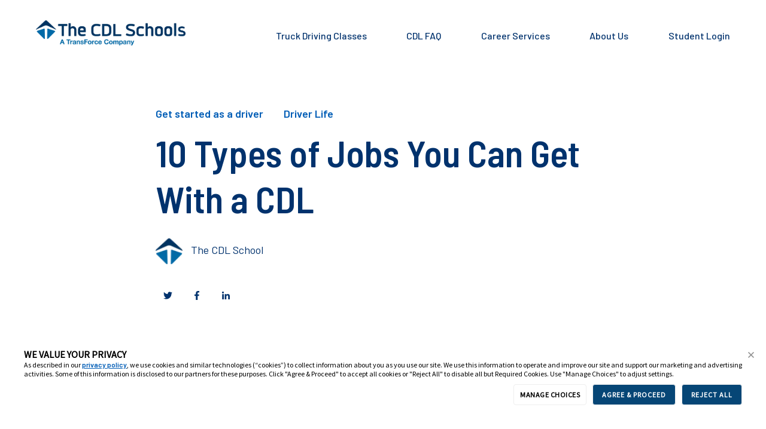

--- FILE ---
content_type: text/html; charset=UTF-8
request_url: https://cdlschool.com/cdl-faq/10-types-of-jobs-you-can-get-with-a-cdl
body_size: 14995
content:
<!doctype html><html lang="en"><head>
    <meta charset="utf-8">
    <title>10 Types of Jobs You Can Get With a CDL | The CDL School</title>
    
      <link rel="shortcut icon" href="https://cdlschool.com/hubfs/2023-Website/S_TransForce_Colors_RGB.png">
    
    <meta name="description" content="If you are here it is because you either have completed the necessary steps to get your CDL, in which case congratulations!">
    
    
      
    
    
    
    <meta name="viewport" content="width=device-width, initial-scale=1">

    
    <meta property="og:description" content="If you are here it is because you either have completed the necessary steps to get your CDL, in which case congratulations!">
    <meta property="og:title" content="10 Types of Jobs You Can Get With a CDL | The CDL School">
    <meta name="twitter:description" content="If you are here it is because you either have completed the necessary steps to get your CDL, in which case congratulations!">
    <meta name="twitter:title" content="10 Types of Jobs You Can Get With a CDL | The CDL School">

    

    
    <style>
a.cta_button{-moz-box-sizing:content-box !important;-webkit-box-sizing:content-box !important;box-sizing:content-box !important;vertical-align:middle}.hs-breadcrumb-menu{list-style-type:none;margin:0px 0px 0px 0px;padding:0px 0px 0px 0px}.hs-breadcrumb-menu-item{float:left;padding:10px 0px 10px 10px}.hs-breadcrumb-menu-divider:before{content:'›';padding-left:10px}.hs-featured-image-link{border:0}.hs-featured-image{float:right;margin:0 0 20px 20px;max-width:50%}@media (max-width: 568px){.hs-featured-image{float:none;margin:0;width:100%;max-width:100%}}.hs-screen-reader-text{clip:rect(1px, 1px, 1px, 1px);height:1px;overflow:hidden;position:absolute !important;width:1px}
</style>

<link rel="stylesheet" href="//7052064.fs1.hubspotusercontent-na1.net/hubfs/7052064/hub_generated/template_assets/DEFAULT_ASSET/1769713818094/template_main.min.css">
<link rel="stylesheet" href="//7052064.fs1.hubspotusercontent-na1.net/hubfs/7052064/hub_generated/template_assets/DEFAULT_ASSET/1769713835699/template_blog.min.css">
<style>








/* 1a. Containers */





/* 1b. Breakpoints */







/* 1c. Colors */









/* 1d. Typography */











/* 1e. Border */



/* 1f. Corner Radius */



/* 1g. Lists */






/* 1h. Horizontal Rule */



/* 1i. Blockquote */




/* 1j. Buttons */








































/* 1k. Forms */















































/* 1l. Tables */











/* 1m. Site Header */












/* 1n. Site Footer */














/* 1o. Blog */








.content-wrapper {
  max-width: 1200px;
}

@media screen and (min-width: 1380px) {
  .content-wrapper {
    padding: 0;
  }
}

.content-wrapper--narrow {
  max-width: 760px;
}

@media screen and (min-width: 800px) {
  .content-wrapper--narrow {
    padding: 0;
  }
}

.dnd-section,
.content-wrapper--blog-index,
.content-wrapper--blog-post {
  padding: 80px 20px;
}

.dnd-section > .row-fluid {
  max-width: 1200px;
}





html {
  font-size: 18px;
}

body {
  font-family: Barlow, sans-serif; font-style: normal; font-weight: normal; text-decoration: none;
  background-color: #FFFFFF;
  color: #00326D;
  font-size: 18px;
}

/* Paragraphs */

p {
  font-family: Barlow, sans-serif; font-style: normal; font-weight: normal; text-decoration: none;
}

p.lead,
p.intro {
  font-size: 1.25rem;
}

/* Anchors */

a {
  font-family: Barlow, sans-serif; font-style: normal; font-weight: 600; text-decoration: none;
  color: #005DB6;
}

a:hover, a:focus {
  font-family: Barlow, sans-serif; font-style: normal; font-weight: 600; text-decoration: none;
  color: #0B2249;
}

a:active {
  font-family: Barlow, sans-serif; font-style: normal; font-weight: 600; text-decoration: none;
  color: #5b7299;
}

a.button:disabled {
  background-color: #f1f1f1;
}

/* Headings */

h1,
h2,
h3,
h4,
h5,
h6 {
  font-family: Barlow, sans-serif; font-style: normal; font-weight: normal; text-decoration: none;
  color: #00326D;
  text-transform: none;
}



  h1 {
    font-family: 'Barlow Semi Condensed', sans-serif; font-style: normal; font-weight: 600; text-decoration: none;
    color: #00326D;
    font-size: 62px;
    letter-spacing: 0px;
    text-transform: none;
  }

  h2 {
    font-family: 'Barlow Semi Condensed', sans-serif; font-style: normal; font-weight: 600; text-decoration: none;
    color: #00326D;
    font-size: 42px;
    letter-spacing: 0px;
    text-transform: none;
  }

  h3 {
    font-family: Barlow, sans-serif; font-style: normal; font-weight: normal; text-decoration: none;
    color: #00326D;
    font-size: 32px;
    letter-spacing: 0px;
    text-transform: none;
  }

  h4 {
    font-family: 'Barlow Semi Condensed', sans-serif; font-style: normal; font-weight: 300; text-decoration: none;
    color: #00326D;
    font-size: 20px;
    letter-spacing: 1.18px;
    text-transform: none;
  }

  h5 {
    font-family: 'Barlow Semi Condensed', sans-serif; font-style: normal; font-weight: 700; text-decoration: none;
    color: #00326D;
    font-size: 20px;
    letter-spacing: 1.18px;
    text-transform: none;
  }

  h6 {
    font-family: 'Barlow Condensed', sans-serif; font-style: normal; font-weight: 600; text-decoration: none;
    color: #00326D;
    font-size: 18px;
    letter-spacing: 1.06px;
    text-transform: none;
  }



/* Lists */

ul,
ol {
  margin: 1.5rem 0;
  padding-left: 1.5rem;
}

ul li,
ol li {
  margin: 0.7rem;
}

ul ul,
ol ul,
ul ol,
ol ol {
  margin: 1.5rem;
}

/* Blockquote */

blockquote {
  border-left: 10px solid #005DB6;
  padding-left: 1.5rem;
}

/* Horizontal Rules */

hr {
  border-bottom-color: #d0d0d0;
}





/* Primary Button */

button,
.button {
  font-family: Barlow, sans-serif; font-style: normal; font-weight: 600; text-decoration: none;
  background-color: 

  
  
    
  


  rgba(0, 93, 182, 1.0)

;
  border: 1px solid #005DB6;
  border-radius: 50px;
  color: #FFFFFF;
  fill: #FFFFFF;
  font-size: 16px;
  padding: 12px 44px;
  text-transform: none;
}

button:hover,
button:focus,
.button:hover,
.button:focus,
button:active,
.button:active {
  font-family: Barlow, sans-serif; font-style: normal; font-weight: 600; text-decoration: none;
  background-color: 

  
  
    
  


  rgba(11, 34, 73, 1.0)

;
  border: 1px solid #0B2249;
  color: #FFFFFF;
}

button:active,
.button:active {
  font-family: Barlow, sans-serif; font-style: normal; font-weight: 600; text-decoration: none;
  background-color: rgba(91, 114, 153, 100);
  border: 1px solid #0B2249;
  border-color: #5b7299;
  color: #FFFFFF;
}

/* Disabled Button */

button:disabled,
.button:disabled,
.button.button--secondary:disabled,
.button.button--simple:disabled {
  color: #f1f1f1;
}

button:disabled,
.button:disabled {
  background-color: #d0d0d0;
}

/* Secondary Button */

.button.button--secondary {
  font-family: Barlow, sans-serif; font-style: normal; font-weight: 600; text-decoration: none;
  background-color: 

  
  
    
  


  rgba(0, 93, 182, 0.0)

;
  border: 1px solid #ffffff;
  border-radius: 50px;
  color: #EFC819;
  fill: #EFC819;
  padding: 12px 44px;
  text-transform: none;
}

.button.button--secondary:hover,
.button.button--secondary:focus,
.button.button--secondary:active {
  font-family: Barlow, sans-serif; font-style: normal; font-weight: 600; text-decoration: none;
  background-color: 

  
  
    
  


  rgba(0, 93, 182, 0.0)

;
  border: 1px solid #ffffff;
  color: #ffffff;
  fill: #ffffff;
}

.button.button--secondary:active {
  font-family: Barlow, sans-serif; font-style: normal; font-weight: 600; text-decoration: none;
  background-color: rgba(80, 173, 255, 0);
  border: 1px solid #ffffff;
  border-color: #ffffff;
  color: #ffffff;
  fill: #ffffff;
}

/* Simple Button */

.button.button--simple {
  font-family: Barlow, sans-serif; font-style: normal; font-weight: 600; text-decoration: none;
  color: #0B2249;
  fill: #0B2249;
  text-transform: uppercase;
}



  .button.button--simple:after {
    content: none;
  }



.button.button--simple:hover,
.button.button--simple:focus {
  font-family: Barlow, sans-serif; font-style: normal; font-weight: normal; text-decoration: none;
  color: #0B2249;
  fill: #0B2249;
}



  .button.button--simple:hover:after,
  .button.button--simple:focus:after,
  .button.button--simple:active:after {
    content: none;
  }



.button.button--simple:active {
  font-family: Barlow, sans-serif; font-style: normal; font-weight: normal; text-decoration: none;
  color: #5b7299;
  fill: #5b7299;
}

/* Button Sizing */

.button.button--small {
  font-size: 14px;
  padding: 12px 44px;
}

.button.button--large {
  font-size: 18px;
  padding: 12px 44px;
}







form {
  background-color: 

  
  
    
  


  rgba(0, 50, 109, 1.0)

;
  border: 1px none #D0D0D0;
  border-radius: 18px;
  padding: 30px 30px;
}

.hs-form-field {
  margin-bottom: 1.5rem;
}

/* Form Title */

.form-title {
  font-family: Barlow, sans-serif; font-style: normal; font-weight: normal; text-decoration: none;
  background-color: 

  
  
    
  


  rgba(0, 50, 109, 1.0)

;
  border: 1px none #D0D0D0;
  border-top-left-radius: 18px;
  border-top-right-radius: 18px;
  color: #FFFFFF;
  font-size: 30px;
  padding: 25px 25px;
  text-transform: none;
}

/* Labels */

.hs-form-field > label,
.hs-form-field > label span,
#hs-subscriptions-unsubscribe-survey label {
  font-family: Barlow, sans-serif; font-style: normal; font-weight: normal; text-decoration: none;
  color: #FFFFFF;
  font-size: 16px;
  padding: 0px 0px;
}

/* Help Text - Legends */

.hs-form-field legend,
#hs-subscriptions-unsubscribe-survey legend {
  font-family: Barlow, sans-serif; font-style: normal; font-weight: normal; text-decoration: none;
  color: #FFFFFF;
  font-size: 10px;
}

/* Inputs */

input[type='text'],
input[type='email'],
input[type='password'],
input[type='tel'],
input[type='number'],
select,
textarea {
  font-family: Barlow, sans-serif; font-style: normal; font-weight: normal; text-decoration: none;
  background-color: 

  
  
    
  


  rgba(255, 255, 255, 1.0)

;
  border: 1px solid #D2E9FC;
  border-radius: 4px;
  color: #00326D;
  font-size: 16px;
  padding: 9px 9px;
}

input[type='text']:focus,
input[type='email']:focus,
input[type='password']:focus,
input[type='tel']:focus,
input[type='number']:focus,
input[type='file']:focus,
select:focus,
textarea:focus {
  outline-color: #0B2249;
}

::-webkit-input-placeholder {
  color: #D0D0D0;
}

::-moz-placeholder {
  color: #D0D0D0;
}

:-ms-input-placeholder {
  color: #D0D0D0;
}

:-moz-placeholder {
  color: #D0D0D0;
}

::placeholder {
  color: #D0D0D0;
}

/* Inputs - Checkbox/Radio */

form .inputs-list:not(.no-list) label,
form .inputs-list:not(.no-list) label > span,
form .inputs-list:not(.no-list) label > span p {
  font-family: Barlow, sans-serif; font-style: normal; font-weight: normal; text-decoration: none;
  color: #FFFFFF;
  font-size: 18px;
}

/* Inputs - Datepicker */

.fn-date-picker .pika-table thead th {
  background-color: 

  
  
    
  


  rgba(0, 50, 109, 1.0)

;
  color: #FFFFFF;
}

.fn-date-picker td.is-today .pika-button {
  color: #00326D;
}

.hs-datepicker .is-selected button.pika-button {
  background-color: #005DB6;
  color: #00326D;
}

.hs-datepicker button.pika-button:hover {
  background-color: #0B2249 !important;
}

/* Form Rich Text */

form .hs-richtext,
form .hs-richtext *,
form .hs-richtext p,
form .hs-richtext h1,
form .hs-richtext h2,
form .hs-richtext h3,
form .hs-richtext h4,
form .hs-richtext h5,
form .hs-richtext h6 {
  font-family: Barlow, sans-serif; font-style: normal; font-weight: normal; text-decoration: none;
  color: #FFFFFF;
}

/* GDPR Text */

form .legal-consent-container,
form .legal-consent-container .hs-richtext,
form .legal-consent-container .hs-richtext p {
  font-family: Barlow, sans-serif; font-style: normal; font-weight: normal; text-decoration: none;
  color: #FFFFFF;
  font-size: 14px;
}

/* Validation */

.hs-input.invalid.error {
  border-color: #ef6b51;
}

.hs-error-msg,
.hs-error-msgs {
  color: #ef6b51;
}

/* Submit */



  form input[type='submit'],
  form .hs-button,
  form .hs-subscriptions-primary-button {
    font-family: Barlow, sans-serif; font-style: normal; font-weight: 600; text-decoration: none;
    background-color: 

  
  
    
  


  rgba(0, 93, 182, 1.0)

;
    border: 1px solid #005DB6;
    border-radius: 50px;
    color: #FFFFFF;
    fill: #FFFFFF;
    padding: 12px 44px;
    text-transform: none;
  }

  form input[type='submit']:hover,
  form input[type='submit']:focus,
  form .hs-button:hover,
  form .hs-button:focus,
  form .hs-subscriptions-primary-button:hover,
  form .hs-subscriptions-primary-button:focus {
    font-family: Barlow, sans-serif; font-style: normal; font-weight: 600; text-decoration: none;
    background-color: 

  
  
    
  


  rgba(11, 34, 73, 1.0)

;
    border: 1px solid #0B2249;
    color: #FFFFFF;
  }

  form input[type='submit']:active,
  form .hs-button:active,
  form .hs-subscriptions-primary-button:active {
    font-family: Barlow, sans-serif; font-style: normal; font-weight: 600; text-decoration: none;
    background-color: rgba(91, 114, 153, 100);
    border: 1px solid #0B2249;
    border-color: #5b7299;
}





  form input[type='submit'],
  form .hs-button,
  form .hs-subscriptions-primary-button {
    font-size: 16px;
    padding: 12px 44px;
  }



/* Inline Thank You Message */

.submitted-message {
  background-color: 

  
  
    
  


  rgba(0, 50, 109, 1.0)

;
  border: 1px none #D0D0D0;
  border-radius: 18px;
  padding: 30px 30px;
}





table {
  background-color: 

  
  
    
  


  rgba(255, 255, 255, 1.0)

;
  border: 1px solid #D2E9FC;
}

th,
td {
  border: 1px solid #D2E9FC;
  color: #00326D;
  padding: 15px 15px;
}

thead th,
thead td {
  background-color: 

  
  
    
  


  rgba(0, 50, 109, 1.0)

;
  border-bottom: 2px none #D2E9FC;
  color: #FFFFFF;
}

tbody + tbody {
  border-top: 2px none #D2E9FC;
}






.header {
  background-color: 

  
  
    
  


  rgba(255, 255, 255, 1.0)

;
  border-bottom: 1px none #FFFFFF;
}

.header__container {
  max-width: 1200px;
}

/* Header Content */

.header p,
.header h1,
.header h2,
.header h3,
.header h4,
.header h5,
.header h6,
.header span,
.header div,
.header li,
.header blockquote,
.header .related-post__title a {
  color: 

  
  
    
  


  rgba(0, 50, 109, 1)

;
}

/* Logo */

.header__logo .logo-company-name {
  color: 

  
  
    
  


  rgba(0, 50, 109, 1)

;
}

/* Navigation Menu */

.navigation-primary .menu-item a {
  font-family: Barlow, sans-serif; font-style: normal; font-weight: 500; text-decoration: none;
  color: #00326D;
  font-size: 16px;
  text-transform: none;
}

.navigation-primary .menu-item a:hover,
.navigation-primary .menu-item a:focus {
  font-family: Barlow, sans-serif; font-style: normal; font-weight: 500; text-decoration: none;
  color: #00326D;
}

.navigation-primary .menu-item a:active {
  font-family: Barlow, sans-serif; font-style: normal; font-weight: 500; text-decoration: none;
  color: #00326D;
}

.navigation-primary .submenu:not(.level-1) {
  background-color: 

  
  
    
  


  rgba(255, 255, 255, 1.0)

;
}

.navigation-primary .submenu:not(.level-1) .menu-item .menu-link:hover,
.navigation-primary .submenu:not(.level-1) .menu-item .menu-link:focus {
  font-family: Barlow, sans-serif; font-style: normal; font-weight: 500; text-decoration: none;
  background-color: 

  
  
    
  


  rgba(238, 238, 238, 1.0)

;
  color: #00326D;
}

.navigation-primary .submenu:not(.level-1) .menu-item .menu-link:active {
  font-family: Barlow, sans-serif; font-style: normal; font-weight: 500; text-decoration: none;
  background-color: 

  
  
    
  


  rgba(0, 93, 182, 1.0)

;
  color: #00326D;
}


@media (min-width: 768px) {
  .navigation-primary .submenu:not(.level-1) {
    border: 2px solid #EFF7FE;
  }
}

@media (max-width: 768px) {
  .header__navigation {
    background-color: 

  
  
    
  


  rgba(255, 255, 255, 1.0)

;
  }

  .header__menu .header__mobile-menu-icon,
  .header__menu .header__mobile-menu-icon:after,
  .header__menu .header__mobile-menu-icon:before,
  .header__menu .menu-arrow-icon,
  .header__menu .menu-arrow-icon:after {
    background-color: #00326D;
  }

  .navigation-primary .submenu.level-1 .menu-item .menu-link:hover,
  .navigation-primary .submenu.level-1 .menu-item .menu-link:focus {
    font-family: Barlow, sans-serif; font-style: normal; font-weight: 500; text-decoration: none;
    background-color: 

  
  
    
  


  rgba(238, 238, 238, 1.0)

;
    color: #00326D;
  }

  .navigation-primary .submenu.level-1 .menu-item .menu-link:active {
    font-family: Barlow, sans-serif; font-style: normal; font-weight: 500; text-decoration: none;
    background-color: 

  
  
    
  


  rgba(0, 93, 182, 1.0)

;
    color: #00326D;
  }
}

/* Menu Toggle */

@media screen and (max-width: 767px) {
  body .header__navigation-toggle svg,
  body .menu-arrow svg {
    fill: #00326D;
  }
}

/* Language Switcher */

.header__language-switcher .lang_list_class {
  background-color: 

  
  
    
  


  rgba(255, 255, 255, 1.0)

;
  border: 2px solid #EFF7FE;
}

.header__language-switcher-label-current:after {
  border-top-color: #00326D;
}

.header__language-switcher-label-current,
.header__language-switcher .lang_list_class li a {
  font-family: Barlow, sans-serif; font-style: normal; font-weight: 500; text-decoration: none;
  color: #00326D;
  font-size: 16px;
  text-transform: none;
}

.header__language-switcher-label-current:hover,
.header__language-switcher-label-current:focus,
.header__language-switcher-label-current:active,
.header__language-switcher .lang_list_class li:hover a,
.header__language-switcher .lang_list_class li:focus a,
.header__language-switcher .lang_list_class li a:active {
  font-family: Barlow, sans-serif; font-style: normal; font-weight: 500; text-decoration: none;
  color: #00326D;
}

.header__language-switcher .lang_list_class li:hover,
.header__language-switcher .lang_list_class li:focus {
  font-family: Barlow, sans-serif; font-style: normal; font-weight: 500; text-decoration: none;
  background-color: 

  
  
    
  


  rgba(238, 238, 238, 1.0)

;
  color: #00326D;
}

/* Blog Post Listing Module */

.header .blog-post-listing h1,
.header .blog-post-listing h2,
.header .blog-post-listing h3,
.header .blog-post-listing h4,
.header .blog-post-listing h5,
.header .blog-post-listing h6,
.header .blog-post-listing p,
.header .blog-post-listing div,
.header .blog-post-listing span {
  color: #00326D;
}

/* Related Posts Module */

.header .related-post__title a:hover,
.header .related-post__title a:focus {
  color: 

  
  
    
  


  rgba(0, 50, 109, 1)

;
}

.header .related-post__title a:active {
  color: 

  
  
    
  


  rgba(0, 50, 109, 1)

;
}

/* Social Follow Module */

.header .social-links__icon svg {
  fill: 

  
  
    
  


  rgba(0, 50, 109, 1)

;
}

.header .social-links__icon:hover svg {
  fill: 

  
  
    
  


  rgba(255, 255, 255, 1.0)

;
}

.header .social-links__icon:hover {
  background-color: 

  
  
    
  


  rgba(0, 50, 109, 1)

;
}





.footer--site-page {
  background-color: 

  
  
    
  


  rgba(0, 50, 109, 1.0)

;
  border-top: 1px none #00C6AB;
}

.footer--landing-page {
  background-color: 

  
  
    
  


  rgba(255, 255, 255, 1)

;
  color: 

  
  
    
  


  rgba(0, 50, 109, 1)

;
}

.footer--landing-page h1,
.footer--landing-page h2,
.footer--landing-page h3,
.footer--landing-page h4,
.footer--landing-page h5,
.footer--landing-page h6,
.footer--landing-page p,
.footer--landing-page a:not(.button),
.footer--landing-page div,
.footer--landing-page span,
.footer--landing-page blockquote,
.footer--landing-page .related-post__title a {
  color: 

  
  
    
  


  rgba(0, 50, 109, 1)

;
}

.footer__container {
  max-width: 1200px;
}

.footer__bottom-section {
  border-color: #FFFFFF;
  border-top: 2px solid #EFF7FE;
}

/* Footer Content */

.footer--site-page h1,
.footer--site-page h2,
.footer--site-page h3,
.footer--site-page h4,
.footer--site-page h5,
.footer--site-page h6,
.footer--site-page p,
.footer--site-page a:not(.button),
.footer--site-page div,
.footer--site-page span,
.footer--site-page blockquote,
.footer--site-page .related-post__title a {
  color: #FFFFFF;
}



  .footer--site-page h4 {
      font-family: 'Barlow Condensed', sans-serif; font-style: normal; font-weight: 600; text-decoration: none;
      font-size: 18px;
      letter-spacing: 1.06px;
      text-transform: none;
  }



/* Footer Menu */

.footer .hs-menu-item a {
  font-family: 'Barlow Condensed', sans-serif; font-style: normal; font-weight: normal; text-decoration: none;
  color: #FFFFFF;
  font-size: 18px;
  text-transform: none;
}

.footer .hs-menu-item a:hover,
.footer .hs-menu-item a:focus {
  font-family: 'Barlow Condensed', sans-serif; font-style: normal; font-weight: normal; text-decoration: none;
  color: #FFFFFF;
}

.footer .hs-menu-item a:active {
  font-family: 'Barlow Condensed', sans-serif; font-style: normal; font-weight: normal; text-decoration: none;
  color: #FFFFFF;
}

/* Form Module */

.footer--site-page .form-title,
.footer--site-page form .hs-richtext,
.footer--site-page form .hs-richtext *,
.footer--site-page form .hs-richtext p,
.footer--site-page form .hs-richtext h1,
.footer--site-page form .hs-richtext h2,
.footer--site-page form .hs-richtext h3,
.footer--site-page form .hs-richtext h4,
.footer--site-page form .hs-richtext h5,
.footer--site-page form .hs-richtext h6,
.footer--site-page .hs-form-field > label,
.footer--site-page .hs-form-field > label span,
.footer--site-page .hs-form-field legend,
.footer--site-page form .inputs-list:not(.no-list) label,
.footer--site-page form .inputs-list:not(.no-list) label > span,
.footer--site-page form .inputs-list:not(.no-list) label > span p {
  color: #FFFFFF;
}

/* Blog Post Listing Module */

.footer .blog-post-listing h1,
.footer .blog-post-listing h2,
.footer .blog-post-listing h3,
.footer .blog-post-listing h4,
.footer .blog-post-listing h5,
.footer .blog-post-listing h6,
.footer .blog-post-listing p,
.footer .blog-post-listing div,
.footer .blog-post-listing span {
  color: #00326D;
}

/* Related Posts Module */

.footer--site-page .related-post__title a:hover,
.footer--site-page .related-post__title a:focus {
  color: #afafaf;
}

.footer--site-page .related-post__title a:active {
  color: #ffffff;
}

/* Social Follow Module */

.footer--site-page .social-links__icon svg {
  fill: #FFFFFF;
}

.footer--site-page .social-links__icon:hover svg {
  fill: 

  
  
    
  


  rgba(0, 50, 109, 1.0)

;
}

.footer--site-page .social-links__icon:hover {
  background-color: #FFFFFF;
}





/* Blog Title */

.blog-index__post-title a,
.blog-index__post-author-name {
  color: #00326D;
}

.blog-index__post-title a:hover,
.blog-index__post-title a:focus {
  color: #00001d;
}

.blog-index__post-title a:active {
  color: #5082bd;
}

/* Blog Meta - Author */

.blog-index__post-author-name,
.blog-post__author-name {
  font-family: Barlow, sans-serif; font-style: normal; font-weight: normal; text-decoration: none;
  color: #00326D;
}

.blog-post__author-links svg {
  fill: #00326D;
}

.blog-post__author-links a:hover svg {
  fill: #005DB6;
}

/* Tags */

.blog-index__post-tag-link,
.blog-post__tag-link {
  background-color: 

  
  
    
  


  rgba(0, 93, 182, 0.0)

;
  color: #005DB6;
}

.blog-index__post-tags svg,
.blog-post__tags svg {
  fill: #005DB6;
}

/* Blog Listing */

.blog-subheader__author-links a {
  background-color: #005DB6;
}

.blog-subheader__author-links a:hover {
  background-color: #0B2249;
}

/* Blog Pagination */

.blog-pagination__link {
  color: #005DB6;
}

.blog-pagination__link:hover,
.blog-pagination__link:focus {
  color: #0B2249;
}

.blog-pagination__link:hover svg,
.blog-pagination__link:focus svg {
  fill: #0B2249;
}

.blog-pagination__link:active {
  color: #5b7299;
}

.blog-pagination__link:active svg {
  fill: #5b7299;
}

.blog-pagination__prev-link--disabled,
.blog-pagination__next-link--disabled {
  color: #d0d0d0;
}

.blog-pagination__prev-link--disabled svg,
.blog-pagination__next-link--disabled svg {
  fill: #d0d0d0;
}

.blog-pagination__link--active {
  background-color: #0B2249;
  color: #fff;
}

.blog-pagination__link--active:hover,
.blog-pagination__link--active:focus {
  color: #fff;
}

/* Blog Post */

.blog-post__image {
  border-radius: 18px;
}

/* Blog Search */

.blog-search form button {
  border-radius: 4px;
}





/* Error Pages - Global */

.error-page:before {
  font-family: 'Barlow Condensed', sans-serif; font-style: normal; font-weight: 600; text-decoration: none;
}

/* System Pages - Global */

.hs-search-results__title {
  font-family: Barlow, sans-serif; font-style: normal; font-weight: normal; text-decoration: none;
  color: #00326D;
}

.hs-search-results__title:hover {
  font-family: Barlow, sans-serif; font-style: normal; font-weight: normal; text-decoration: none;
}

/* Forms in System Pages */

#email-prefs-form h3 {
  font-family: Barlow, sans-serif; font-style: normal; font-weight: normal; text-decoration: none;
  color: #FFFFFF;
  font-size: 16px;
  padding: 0px 0px;
}

#email-prefs-form,
#email-prefs-form h1,
#email-prefs-form h2 {
  color: #FFFFFF;
}

/* Password Prompt */

.password-prompt input[type='password'] {
  margin-bottom: 1.5rem;
}

/* Backup Unsubscribe */

.backup-unsubscribe input[type='email'] {
  margin-bottom: 1.5rem;
  padding: 9px 9px !important;
}





/* Icon */

body .icon svg {
  fill: #005DB6;
}

/* Pricing Table */

body .price-block__header {
  background-color: #005DB6;
}

body .billing-selectors__pricing-option input[type='radio']:checked + label:before {
  border-color: #005DB6;
}

/* Image Module */

img {
  max-width: 100%;
}

/* Social Follow */

body .social-links__icon svg {
  fill: #00326D;
}

body .social-links__icon:hover svg {
  fill: #00326D;
}

body .social-links__icon:hover {
  background-color: transparent;
}

/* Statististic */

body .statistic__circle {
  background-color: #d0d0d0;
}

body .statistic__info {
  color: #00326D;
}

body .statistic__bar,
body .statistic__fill,
body .statistic__fill {
  border-color: #005DB6;
}

body .statistic__circle:after {
  background-color: #FFFFFF
}

/* Testimonial Slider */

body .tns-nav button {
  background-color: #d0d0d0;
}

body .tns-nav .tns-nav-active {
  background-color: #005DB6;
}
</style>

<link rel="stylesheet" href="https://7052064.fs1.hubspotusercontent-na1.net/hubfs/7052064/hub_generated/module_assets/1/-25202732329/1769702881836/module_menu-section.min.css">
<link rel="stylesheet" href="https://7052064.fs1.hubspotusercontent-na1.net/hubfs/7052064/hub_generated/module_assets/1/-25202478151/1769702886230/module_related-post-listing.min.css">
<link rel="stylesheet" href="https://7052064.fs1.hubspotusercontent-na1.net/hubfs/7052064/hub_generated/module_assets/1/-25202478153/1769702884346/module_social-follow.min.css">

<style>
  #hs_cos_wrapper_footer__follow-me .social-links__icon {
    background-color: rgba(30, 43, 51,0.0);
    border-radius: 4px;
  }
  #hs_cos_wrapper_footer__follow-me .social-links__icon svg {
    fill: rgba(255, 255, 255,1.0);
    width: 15px;
    height: 15px;
  }
  #hs_cos_wrapper_footer__follow-me .social-links__icon:hover,
  #hs_cos_wrapper_footer__follow-me .social-links__icon:focus,
  #hs_cos_wrapper_footer__follow-me .social-links__icon:active {
    background-color: rgba(255, 255, 255,1.0);
  }
  #hs_cos_wrapper_footer__follow-me .social-links__icon:hover svg,
  #hs_cos_wrapper_footer__follow-me .social-links__icon:focus svg,
  #hs_cos_wrapper_footer__follow-me .social-links__icon:active svg {
    fill: rgba(30, 43, 51,1.0);
  }
</style>

<style>
  @font-face {
    font-family: "Barlow Condensed";
    font-weight: 400;
    font-style: normal;
    font-display: swap;
    src: url("/_hcms/googlefonts/Barlow_Condensed/regular.woff2") format("woff2"), url("/_hcms/googlefonts/Barlow_Condensed/regular.woff") format("woff");
  }
  @font-face {
    font-family: "Barlow Condensed";
    font-weight: 600;
    font-style: normal;
    font-display: swap;
    src: url("/_hcms/googlefonts/Barlow_Condensed/600.woff2") format("woff2"), url("/_hcms/googlefonts/Barlow_Condensed/600.woff") format("woff");
  }
  @font-face {
    font-family: "Barlow Condensed";
    font-weight: 700;
    font-style: normal;
    font-display: swap;
    src: url("/_hcms/googlefonts/Barlow_Condensed/700.woff2") format("woff2"), url("/_hcms/googlefonts/Barlow_Condensed/700.woff") format("woff");
  }
  @font-face {
    font-family: "Barlow Semi Condensed";
    font-weight: 700;
    font-style: normal;
    font-display: swap;
    src: url("/_hcms/googlefonts/Barlow_Semi_Condensed/700.woff2") format("woff2"), url("/_hcms/googlefonts/Barlow_Semi_Condensed/700.woff") format("woff");
  }
  @font-face {
    font-family: "Barlow Semi Condensed";
    font-weight: 300;
    font-style: normal;
    font-display: swap;
    src: url("/_hcms/googlefonts/Barlow_Semi_Condensed/300.woff2") format("woff2"), url("/_hcms/googlefonts/Barlow_Semi_Condensed/300.woff") format("woff");
  }
  @font-face {
    font-family: "Barlow Semi Condensed";
    font-weight: 400;
    font-style: normal;
    font-display: swap;
    src: url("/_hcms/googlefonts/Barlow_Semi_Condensed/regular.woff2") format("woff2"), url("/_hcms/googlefonts/Barlow_Semi_Condensed/regular.woff") format("woff");
  }
  @font-face {
    font-family: "Barlow Semi Condensed";
    font-weight: 600;
    font-style: normal;
    font-display: swap;
    src: url("/_hcms/googlefonts/Barlow_Semi_Condensed/600.woff2") format("woff2"), url("/_hcms/googlefonts/Barlow_Semi_Condensed/600.woff") format("woff");
  }
  @font-face {
    font-family: "Barlow Semi Condensed";
    font-weight: 700;
    font-style: normal;
    font-display: swap;
    src: url("/_hcms/googlefonts/Barlow_Semi_Condensed/700.woff2") format("woff2"), url("/_hcms/googlefonts/Barlow_Semi_Condensed/700.woff") format("woff");
  }
  @font-face {
    font-family: "Barlow";
    font-weight: 700;
    font-style: normal;
    font-display: swap;
    src: url("/_hcms/googlefonts/Barlow/700.woff2") format("woff2"), url("/_hcms/googlefonts/Barlow/700.woff") format("woff");
  }
  @font-face {
    font-family: "Barlow";
    font-weight: 500;
    font-style: normal;
    font-display: swap;
    src: url("/_hcms/googlefonts/Barlow/500.woff2") format("woff2"), url("/_hcms/googlefonts/Barlow/500.woff") format("woff");
  }
  @font-face {
    font-family: "Barlow";
    font-weight: 400;
    font-style: normal;
    font-display: swap;
    src: url("/_hcms/googlefonts/Barlow/regular.woff2") format("woff2"), url("/_hcms/googlefonts/Barlow/regular.woff") format("woff");
  }
  @font-face {
    font-family: "Barlow";
    font-weight: 600;
    font-style: normal;
    font-display: swap;
    src: url("/_hcms/googlefonts/Barlow/600.woff2") format("woff2"), url("/_hcms/googlefonts/Barlow/600.woff") format("woff");
  }
  @font-face {
    font-family: "Nunito Sans";
    font-weight: 800;
    font-style: normal;
    font-display: swap;
    src: url("/_hcms/googlefonts/Nunito_Sans/800.woff2") format("woff2"), url("/_hcms/googlefonts/Nunito_Sans/800.woff") format("woff");
  }
  @font-face {
    font-family: "Nunito Sans";
    font-weight: 900;
    font-style: normal;
    font-display: swap;
    src: url("/_hcms/googlefonts/Nunito_Sans/900.woff2") format("woff2"), url("/_hcms/googlefonts/Nunito_Sans/900.woff") format("woff");
  }
  @font-face {
    font-family: "Nunito Sans";
    font-weight: 700;
    font-style: normal;
    font-display: swap;
    src: url("/_hcms/googlefonts/Nunito_Sans/700.woff2") format("woff2"), url("/_hcms/googlefonts/Nunito_Sans/700.woff") format("woff");
  }
  @font-face {
    font-family: "Nunito Sans";
    font-weight: 300;
    font-style: normal;
    font-display: swap;
    src: url("/_hcms/googlefonts/Nunito_Sans/300.woff2") format("woff2"), url("/_hcms/googlefonts/Nunito_Sans/300.woff") format("woff");
  }
  @font-face {
    font-family: "Nunito Sans";
    font-weight: 400;
    font-style: normal;
    font-display: swap;
    src: url("/_hcms/googlefonts/Nunito_Sans/regular.woff2") format("woff2"), url("/_hcms/googlefonts/Nunito_Sans/regular.woff") format("woff");
  }
</style>

    <script type="application/ld+json">
{
  "mainEntityOfPage" : {
    "@type" : "WebPage",
    "@id" : "https://cdlschool.com/cdl-faq/10-types-of-jobs-you-can-get-with-a-cdl"
  },
  "author" : {
    "name" : "The CDL School",
    "url" : "https://cdlschool.com/cdl-faq/author/the-cdl-school",
    "@type" : "Person"
  },
  "headline" : "10 Types of Jobs You Can Get With a CDL | The CDL School",
  "datePublished" : "2022-04-28T14:20:01.000Z",
  "dateModified" : "2023-07-20T19:36:30.555Z",
  "publisher" : {
    "name" : "CDL Schools LLC",
    "logo" : {
      "url" : "https://cdlschool.com/hubfs/the_cdl_school_logo.png",
      "@type" : "ImageObject"
    },
    "@type" : "Organization"
  },
  "@context" : "https://schema.org",
  "@type" : "BlogPosting",
  "image" : [ "https://cdlschool.com/hubfs/Imported_Blog_Media/shutterstock_537088753-scaled-e1651169980331.jpg" ]
}
</script>


    

<script>
!function (w, d, t) {
  w.TiktokAnalyticsObject=t;var ttq=w[t]=w[t]||[];ttq.methods=["page","track","identify","instances","debug","on","off","once","ready","alias","group","enableCookie","disableCookie"],ttq.setAndDefer=function(t,e){t[e]=function(){t.push([e].concat(Array.prototype.slice.call(arguments,0)))}};for(var i=0;i<ttq.methods.length;i++)ttq.setAndDefer(ttq,ttq.methods[i]);ttq.instance=function(t){for(var e=ttq._i[t]||[],n=0;n<ttq.methods.length;n++)ttq.setAndDefer(e,ttq.methods[n]);return e},ttq.load=function(e,n){var i="https://analytics.tiktok.com/i18n/pixel/events.js";ttq._i=ttq._i||{},ttq._i[e]=[],ttq._i[e]._u=i,ttq._t=ttq._t||{},ttq._t[e]=+new Date,ttq._o=ttq._o||{},ttq._o[e]=n||{};var o=document.createElement("script");o.type="text/javascript",o.async=!0,o.src=i+"?sdkid="+e+"&lib="+t;var a=document.getElementsByTagName("script")[0];a.parentNode.insertBefore(o,a)};

  ttq.load('CKK4NCRC77UF4DIA2TIG');
  ttq.page();
}(window, document, 'ttq');
</script>
<link rel="amphtml" href="https://cdlschool.com/cdl-faq/10-types-of-jobs-you-can-get-with-a-cdl?hs_amp=true">

<meta property="og:image" content="https://cdlschool.com/hubfs/Imported_Blog_Media/shutterstock_537088753-scaled-e1651169980331.jpg">
<meta property="og:image:width" content="800">
<meta property="og:image:height" content="582">

<meta name="twitter:image" content="https://cdlschool.com/hubfs/Imported_Blog_Media/shutterstock_537088753-scaled-e1651169980331.jpg">


<meta property="og:url" content="https://cdlschool.com/cdl-faq/10-types-of-jobs-you-can-get-with-a-cdl">
<meta name="twitter:card" content="summary_large_image">

<link rel="canonical" href="https://cdlschool.com/cdl-faq/10-types-of-jobs-you-can-get-with-a-cdl">

<meta property="og:type" content="article">
<link rel="alternate" type="application/rss+xml" href="https://cdlschool.com/cdl-faq/rss.xml">
<meta name="twitter:domain" content="cdlschool.com">
<script src="//platform.linkedin.com/in.js" type="text/javascript">
    lang: en_US
</script>

<meta http-equiv="content-language" content="en">






  <meta name="generator" content="HubSpot"></head>
  <body>
    <div class="body-wrapper   hs-content-id-121697379115 hs-blog-post hs-blog-id-121691176066">
      
        <div data-global-resource-path="@hubspot/session/templates/partials/header.html"><header class="header">
  
  <div class="container-fluid header__dnd--top">
<div class="row-fluid-wrapper">
<div class="row-fluid">
<div class="span12 widget-span widget-type-cell " style="" data-widget-type="cell" data-x="0" data-w="12">

</div><!--end widget-span -->
</div>
</div>
</div>
  

  <div class="header__container">
    
    <div class="header__logo">
      <div id="hs_cos_wrapper_header_logo" class="hs_cos_wrapper hs_cos_wrapper_widget hs_cos_wrapper_type_module widget-type-logo" style="" data-hs-cos-general-type="widget" data-hs-cos-type="module">
  






















  
  <span id="hs_cos_wrapper_header_logo_hs_logo_widget" class="hs_cos_wrapper hs_cos_wrapper_widget hs_cos_wrapper_type_logo" style="" data-hs-cos-general-type="widget" data-hs-cos-type="logo"><a href="//www.cdlschool.com" id="hs-link-header_logo_hs_logo_widget" style="border-width:0px;border:0px;"><img src="https://cdlschool.com/hs-fs/hubfs/L_The_CDL_School.webp?width=2568&amp;height=428&amp;name=L_The_CDL_School.webp" class="hs-image-widget " height="428" style="height: auto;width:2568px;border-width:0px;border:0px;" width="2568" alt="The CDL Schools" title="The CDL Schools" loading="eager" srcset="https://cdlschool.com/hs-fs/hubfs/L_The_CDL_School.webp?width=1284&amp;height=214&amp;name=L_The_CDL_School.webp 1284w, https://cdlschool.com/hs-fs/hubfs/L_The_CDL_School.webp?width=2568&amp;height=428&amp;name=L_The_CDL_School.webp 2568w, https://cdlschool.com/hs-fs/hubfs/L_The_CDL_School.webp?width=3852&amp;height=642&amp;name=L_The_CDL_School.webp 3852w, https://cdlschool.com/hs-fs/hubfs/L_The_CDL_School.webp?width=5136&amp;height=856&amp;name=L_The_CDL_School.webp 5136w, https://cdlschool.com/hs-fs/hubfs/L_The_CDL_School.webp?width=6420&amp;height=1070&amp;name=L_The_CDL_School.webp 6420w, https://cdlschool.com/hs-fs/hubfs/L_The_CDL_School.webp?width=7704&amp;height=1284&amp;name=L_The_CDL_School.webp 7704w" sizes="(max-width: 2568px) 100vw, 2568px"></a></span>
</div>
    </div>
    

    
    <div class="header__menu">
      <input type="checkbox" id="nav-toggle">
      <label class="header__navigation-toggle" for="nav-toggle">
        <span class="header__mobile-menu-open-icon">
          <svg version="1.0" xmlns="http://www.w3.org/2000/svg" viewbox="0 0 448 512" width="24" aria-labelledby="bars1" role="img"><title id="bars1">Open main menu</title><g id="bars1_layer"><path d="M16 132h416c8.837 0 16-7.163 16-16V76c0-8.837-7.163-16-16-16H16C7.163 60 0 67.163 0 76v40c0 8.837 7.163 16 16 16zm0 160h416c8.837 0 16-7.163 16-16v-40c0-8.837-7.163-16-16-16H16c-8.837 0-16 7.163-16 16v40c0 8.837 7.163 16 16 16zm0 160h416c8.837 0 16-7.163 16-16v-40c0-8.837-7.163-16-16-16H16c-8.837 0-16 7.163-16 16v40c0 8.837 7.163 16 16 16z" /></g></svg>
        </span>
        <span class="header__mobile-menu-close-icon">
          <svg version="1.0" xmlns="http://www.w3.org/2000/svg" viewbox="0 0 384 512" width="24" aria-labelledby="times2" role="img"><title id="times2">Close main menu</title><g id="times2_layer"><path d="M323.1 441l53.9-53.9c9.4-9.4 9.4-24.5 0-33.9L279.8 256l97.2-97.2c9.4-9.4 9.4-24.5 0-33.9L323.1 71c-9.4-9.4-24.5-9.4-33.9 0L192 168.2 94.8 71c-9.4-9.4-24.5-9.4-33.9 0L7 124.9c-9.4 9.4-9.4 24.5 0 33.9l97.2 97.2L7 353.2c-9.4 9.4-9.4 24.5 0 33.9L60.9 441c9.4 9.4 24.5 9.4 33.9 0l97.2-97.2 97.2 97.2c9.3 9.3 24.5 9.3 33.9 0z" /></g></svg>
        </span>
      </label>
      <div class="header__navigation">
        <div id="hs_cos_wrapper_header_navigation_primary" class="hs_cos_wrapper hs_cos_wrapper_widget hs_cos_wrapper_type_module" style="" data-hs-cos-general-type="widget" data-hs-cos-type="module">





























<nav aria-label="Main menu" class="navigation-primary">
  
  
  <ul class="submenu level-1">
    
      

  <li class="has-submenu menu-item hs-skip-lang-url-rewrite">
    <a href="javascript:;" class="menu-link">Truck Driving Classes</a>

    
      <input type="checkbox" id="Truck Driving Classes" class="submenu-toggle">
      <label class="menu-arrow" for="Truck Driving Classes">
        <span class="menu-child-toggle-icon">
          <svg version="1.0" xmlns="http://www.w3.org/2000/svg" viewbox="0 0 448 512" width="16" aria-labelledby="chevron-down3" role="img"><title id="chevron-down3">Open the submenu</title><g id="chevron-down3_layer"><path d="M207.029 381.476L12.686 187.132c-9.373-9.373-9.373-24.569 0-33.941l22.667-22.667c9.357-9.357 24.522-9.375 33.901-.04L224 284.505l154.745-154.021c9.379-9.335 24.544-9.317 33.901.04l22.667 22.667c9.373 9.373 9.373 24.569 0 33.941L240.971 381.476c-9.373 9.372-24.569 9.372-33.942 0z" /></g></svg>
        </span>
      </label>
      
  
  <ul class="submenu level-2">
    
      

  <li class="no-submenu menu-item hs-skip-lang-url-rewrite">
    <a href="https://cdlschool.com/cdl-training" class="menu-link">All Classes</a>

    
  </li>


    
      

  <li class="no-submenu menu-item hs-skip-lang-url-rewrite">
    <a href="https://cdlschool.com/cdl-training/eldt-training" class="menu-link">ELDT Theory Certification</a>

    
  </li>


    
      

  <li class="no-submenu menu-item hs-skip-lang-url-rewrite">
    <a href="https://cdlschool.com/cdl-training/cdl-class-a-training" class="menu-link">CDL Class A</a>

    
  </li>


    
      

  <li class="no-submenu menu-item hs-skip-lang-url-rewrite">
    <a href="https://cdlschool.com/cdl-training/cdl-class-b-training" class="menu-link">CDL Class B</a>

    
  </li>


    
      

  <li class="no-submenu menu-item hs-skip-lang-url-rewrite">
    <a href="https://cdlschool.com/cdl-training/hazmat-endorsement" class="menu-link">Hazmat Endorsement</a>

    
  </li>


    
      

  <li class="no-submenu menu-item hs-skip-lang-url-rewrite">
    <a href="https://cdlschool.com/troops-into-transportation" class="menu-link">Programs for Veterans</a>

    
  </li>


    
  </ul>

    
  </li>


    
      

  <li class="has-submenu menu-item hs-skip-lang-url-rewrite">
    <a href="javascript:;" class="menu-link">CDL FAQ</a>

    
      <input type="checkbox" id="CDL FAQ" class="submenu-toggle">
      <label class="menu-arrow" for="CDL FAQ">
        <span class="menu-child-toggle-icon">
          <svg version="1.0" xmlns="http://www.w3.org/2000/svg" viewbox="0 0 448 512" width="16" aria-labelledby="chevron-down4" role="img"><title id="chevron-down4">Open the submenu</title><g id="chevron-down4_layer"><path d="M207.029 381.476L12.686 187.132c-9.373-9.373-9.373-24.569 0-33.941l22.667-22.667c9.357-9.357 24.522-9.375 33.901-.04L224 284.505l154.745-154.021c9.379-9.335 24.544-9.317 33.901.04l22.667 22.667c9.373 9.373 9.373 24.569 0 33.941L240.971 381.476c-9.373 9.372-24.569 9.372-33.942 0z" /></g></svg>
        </span>
      </label>
      
  
  <ul class="submenu level-2">
    
      

  <li class="no-submenu menu-item hs-skip-lang-url-rewrite">
    <a href="https://cdlschool.com/cdl-faq" class="menu-link">All CDL FAQ</a>

    
  </li>


    
      

  <li class="no-submenu menu-item hs-skip-lang-url-rewrite">
    <a href="https://cdlschool.com/cdl-faq/why-become-truck-driver" class="menu-link">Why Become a Truck Driver</a>

    
  </li>


    
      

  <li class="no-submenu menu-item hs-skip-lang-url-rewrite">
    <a href="https://cdlschool.com/cdl-faq/how-to-become-a-truck-driver" class="menu-link">How to Become a Truck Driver</a>

    
  </li>


    
      

  <li class="no-submenu menu-item hs-skip-lang-url-rewrite">
    <a href="https://cdlschool.com/cdl-faq/cdl-career-opportunities" class="menu-link">CDL Career Opportunities</a>

    
  </li>


    
      

  <li class="no-submenu menu-item hs-skip-lang-url-rewrite">
    <a href="https://cdlschool.com/cdl-faq/financial-aid" class="menu-link">Financing Your CDL Training</a>

    
  </li>


    
  </ul>

    
  </li>


    
      

  <li class="has-submenu menu-item hs-skip-lang-url-rewrite">
    <a href="javascript:;" class="menu-link">Career Services</a>

    
      <input type="checkbox" id="Career Services" class="submenu-toggle">
      <label class="menu-arrow" for="Career Services">
        <span class="menu-child-toggle-icon">
          <svg version="1.0" xmlns="http://www.w3.org/2000/svg" viewbox="0 0 448 512" width="16" aria-labelledby="chevron-down5" role="img"><title id="chevron-down5">Open the submenu</title><g id="chevron-down5_layer"><path d="M207.029 381.476L12.686 187.132c-9.373-9.373-9.373-24.569 0-33.941l22.667-22.667c9.357-9.357 24.522-9.375 33.901-.04L224 284.505l154.745-154.021c9.379-9.335 24.544-9.317 33.901.04l22.667 22.667c9.373 9.373 9.373 24.569 0 33.941L240.971 381.476c-9.373 9.372-24.569 9.372-33.942 0z" /></g></svg>
        </span>
      </label>
      
  
  <ul class="submenu level-2">
    
      

  <li class="no-submenu menu-item hs-skip-lang-url-rewrite">
    <a href="https://cdlschool.com/career-services/job-placement" class="menu-link">Job Placement</a>

    
  </li>


    
      

  <li class="no-submenu menu-item hs-skip-lang-url-rewrite">
    <a href="https://cdlschool.com/career-services/carrier-partners" class="menu-link">Carrier Partners</a>

    
  </li>


    
  </ul>

    
  </li>


    
      

  <li class="has-submenu menu-item hs-skip-lang-url-rewrite">
    <a href="javascript:;" class="menu-link">About Us</a>

    
      <input type="checkbox" id="About Us" class="submenu-toggle">
      <label class="menu-arrow" for="About Us">
        <span class="menu-child-toggle-icon">
          <svg version="1.0" xmlns="http://www.w3.org/2000/svg" viewbox="0 0 448 512" width="16" aria-labelledby="chevron-down6" role="img"><title id="chevron-down6">Open the submenu</title><g id="chevron-down6_layer"><path d="M207.029 381.476L12.686 187.132c-9.373-9.373-9.373-24.569 0-33.941l22.667-22.667c9.357-9.357 24.522-9.375 33.901-.04L224 284.505l154.745-154.021c9.379-9.335 24.544-9.317 33.901.04l22.667 22.667c9.373 9.373 9.373 24.569 0 33.941L240.971 381.476c-9.373 9.372-24.569 9.372-33.942 0z" /></g></svg>
        </span>
      </label>
      
  
  <ul class="submenu level-2">
    
      

  <li class="no-submenu menu-item hs-skip-lang-url-rewrite">
    <a href="https://cdlschool.com/about" class="menu-link">Why The CDL Schools</a>

    
  </li>


    
      

  <li class="no-submenu menu-item hs-skip-lang-url-rewrite">
    <a href="https://cdlschool.com/about/careers" class="menu-link">Join Our Team</a>

    
  </li>


    
      

  <li class="no-submenu menu-item hs-skip-lang-url-rewrite">
    <a href="https://cdlschool.com/about/locations" class="menu-link">Locations</a>

    
  </li>


    
      

  <li class="no-submenu menu-item hs-skip-lang-url-rewrite">
    <a href="https://cdlschool.com/about/employer-solutions" class="menu-link">Employer Solutions</a>

    
  </li>


    
      

  <li class="no-submenu menu-item hs-skip-lang-url-rewrite">
    <a href="https://cdlschool.com/apply-training" class="menu-link">Start Application</a>

    
  </li>


    
  </ul>

    
  </li>


    
      

  <li class="no-submenu menu-item hs-skip-lang-url-rewrite">
    <a href="https://cdlschool.com/students" class="menu-link">Student Login</a>

    
  </li>


    
  </ul>

</nav></div>
      </div>
    </div>
    

    
    
    
  </div>

  
  <div class="container-fluid header__dnd--bottom">
<div class="row-fluid-wrapper">
<div class="row-fluid">
<div class="span12 widget-span widget-type-cell " style="" data-widget-type="cell" data-x="0" data-w="12">

</div><!--end widget-span -->
</div>
</div>
</div>
  
</header></div>
      

      
<main class="body-container-wrapper">
  <div class="body-container body-container--blog-post">
    <div class="content-wrapper content-wrapper--narrow">

      
      <article class="blog-post">

        
        <header class="blog-post__header">
          
            <div class="blog-post__tags">
              
                <a class="blog-post__tag-link" href="https://cdlschool.com/cdl-faq/tag/get-started-as-a-driver">Get started as a driver</a>
              
                <a class="blog-post__tag-link" href="https://cdlschool.com/cdl-faq/tag/driver-life">Driver Life</a>
              
            </div>
          
          <h1 class="blog-post__title"><span id="hs_cos_wrapper_name" class="hs_cos_wrapper hs_cos_wrapper_meta_field hs_cos_wrapper_type_text" style="" data-hs-cos-general-type="meta_field" data-hs-cos-type="text">10 Types of Jobs You Can Get With a CDL</span></h1>
          <div class="blog-post__meta">
            
              <div class="blog-post__author-image-wrapper">
                <img class="blog-post__author-image" src="https://cdlschool.com/hs-fs/hubfs/2023-Website/S_TransForce_Colors_RGB.png?width=45&amp;name=S_TransForce_Colors_RGB.png" width="45" loading="eager" alt="The CDL School" srcset="https://cdlschool.com/hs-fs/hubfs/2023-Website/S_TransForce_Colors_RGB.png?width=23&amp;name=S_TransForce_Colors_RGB.png 23w, https://cdlschool.com/hs-fs/hubfs/2023-Website/S_TransForce_Colors_RGB.png?width=45&amp;name=S_TransForce_Colors_RGB.png 45w, https://cdlschool.com/hs-fs/hubfs/2023-Website/S_TransForce_Colors_RGB.png?width=68&amp;name=S_TransForce_Colors_RGB.png 68w, https://cdlschool.com/hs-fs/hubfs/2023-Website/S_TransForce_Colors_RGB.png?width=90&amp;name=S_TransForce_Colors_RGB.png 90w, https://cdlschool.com/hs-fs/hubfs/2023-Website/S_TransForce_Colors_RGB.png?width=113&amp;name=S_TransForce_Colors_RGB.png 113w, https://cdlschool.com/hs-fs/hubfs/2023-Website/S_TransForce_Colors_RGB.png?width=135&amp;name=S_TransForce_Colors_RGB.png 135w" sizes="(max-width: 45px) 100vw, 45px">
              </div>
            
              <a class="blog-post__author-name" href="https://cdlschool.com/cdl-faq/author/the-cdl-school">The CDL School</a>
          </div>
          <div class="blog-post__social-sharing">
            <div class="social-links">
              
                <a href="https://twitter.com/intent/tweet?text=I+found+this+interesting+blog+post&amp;url=https://cdlschool.com/cdl-faq/10-types-of-jobs-you-can-get-with-a-cdl" target="_blank" rel="noopener" class="social-links__icon">
                  <span id="hs_cos_wrapper_" class="hs_cos_wrapper hs_cos_wrapper_widget hs_cos_wrapper_type_icon" style="" data-hs-cos-general-type="widget" data-hs-cos-type="icon"><svg version="1.0" xmlns="http://www.w3.org/2000/svg" viewbox="0 0 512 512" aria-labelledby="twitter7" role="img"><title id="twitter7">Share this blog post on Twitter</title><g id="twitter7_layer"><path d="M459.37 151.716c.325 4.548.325 9.097.325 13.645 0 138.72-105.583 298.558-298.558 298.558-59.452 0-114.68-17.219-161.137-47.106 8.447.974 16.568 1.299 25.34 1.299 49.055 0 94.213-16.568 130.274-44.832-46.132-.975-84.792-31.188-98.112-72.772 6.498.974 12.995 1.624 19.818 1.624 9.421 0 18.843-1.3 27.614-3.573-48.081-9.747-84.143-51.98-84.143-102.985v-1.299c13.969 7.797 30.214 12.67 47.431 13.319-28.264-18.843-46.781-51.005-46.781-87.391 0-19.492 5.197-37.36 14.294-52.954 51.655 63.675 129.3 105.258 216.365 109.807-1.624-7.797-2.599-15.918-2.599-24.04 0-57.828 46.782-104.934 104.934-104.934 30.213 0 57.502 12.67 76.67 33.137 23.715-4.548 46.456-13.32 66.599-25.34-7.798 24.366-24.366 44.833-46.132 57.827 21.117-2.273 41.584-8.122 60.426-16.243-14.292 20.791-32.161 39.308-52.628 54.253z" /></g></svg></span>
                </a>
              
              
                <a href="http://www.facebook.com/share.php?u=https://cdlschool.com/cdl-faq/10-types-of-jobs-you-can-get-with-a-cdl" target="_blank" rel="noopener" class="social-links__icon">
                  <span id="hs_cos_wrapper_" class="hs_cos_wrapper hs_cos_wrapper_widget hs_cos_wrapper_type_icon" style="" data-hs-cos-general-type="widget" data-hs-cos-type="icon"><svg version="1.0" xmlns="http://www.w3.org/2000/svg" viewbox="0 0 264 512" aria-labelledby="facebook-f8" role="img"><title id="facebook-f8">Share this blog post on Facebook</title><g id="facebook-f8_layer"><path d="M76.7 512V283H0v-91h76.7v-71.7C76.7 42.4 124.3 0 193.8 0c33.3 0 61.9 2.5 70.2 3.6V85h-48.2c-37.8 0-45.1 18-45.1 44.3V192H256l-11.7 91h-73.6v229" /></g></svg></span>
                </a>
              
              
                <a href="http://www.linkedin.com/shareArticle?mini=true&amp;url=https://cdlschool.com/cdl-faq/10-types-of-jobs-you-can-get-with-a-cdl" target="_blank" rel="noopener" class="social-links__icon">
                  <span id="hs_cos_wrapper_" class="hs_cos_wrapper hs_cos_wrapper_widget hs_cos_wrapper_type_icon" style="" data-hs-cos-general-type="widget" data-hs-cos-type="icon"><svg version="1.0" xmlns="http://www.w3.org/2000/svg" viewbox="0 0 448 512" aria-labelledby="linkedin-in9" role="img"><title id="linkedin-in9">Share this blog post on LinkedIn</title><g id="linkedin-in9_layer"><path d="M100.3 480H7.4V180.9h92.9V480zM53.8 140.1C24.1 140.1 0 115.5 0 85.8 0 56.1 24.1 32 53.8 32c29.7 0 53.8 24.1 53.8 53.8 0 29.7-24.1 54.3-53.8 54.3zM448 480h-92.7V334.4c0-34.7-.7-79.2-48.3-79.2-48.3 0-55.7 37.7-55.7 76.7V480h-92.8V180.9h89.1v40.8h1.3c12.4-23.5 42.7-48.3 87.9-48.3 94 0 111.3 61.9 111.3 142.3V480z" /></g></svg></span>
                </a>
              
            </div>
          </div>
        </header>
        

        
          <div class="blog-post__image-wrapper">
            <img class="blog-post__image" src="https://cdlschool.com/hubfs/Imported_Blog_Media/shutterstock_537088753-scaled-e1651169980331.jpg" loading="eager" alt="">
          </div>
        

        
        <section class="blog-post__body">
          <span id="hs_cos_wrapper_post_body" class="hs_cos_wrapper hs_cos_wrapper_meta_field hs_cos_wrapper_type_rich_text" style="" data-hs-cos-general-type="meta_field" data-hs-cos-type="rich_text"><p><span style="font-weight: 400;">If you are here it is because you either have completed the necessary steps to get your CDL, in which case congratulations! You may also be thinking about getting your CDL and want to know what your options would be, in which case welcome!</span></p>
<!--more-->
<h2><strong>What is CDL?</strong></h2>
<p><span style="font-weight: 400;">A CDL is a Commercial Driver’s License. There is this misconception that truck driving is the only thing you can do with a CDL, which is simply untrue. Truck driving is just ONE of the many career options you can take with your CDL, but like with any other certification, there are options.</span></p>
<p><span style="font-weight: 400;">We have put together a small list of jobs you can get with your CDL. Do keep in mind that what jobs you can get depends on the type of CDL you got A, B, or C; we will make sure to note that in each entry.</span></p>
<h2><strong>Commercial Truck Driver</strong></h2>
<p><span style="font-weight: 400;">Commercial truck drivers haul goods all over the country, you will not always have to leave your state either, many drivers move product within state lines.&nbsp;</span></p>
<p><span style="font-weight: 400;">You will haul anything from food to medical equipment to a variety of locations. You can work for a trucking company or in-house as a delivery driver.</span></p>
<p><span style="font-weight: 400;">You will need a CDL-A to do this. Commercial truck drivers typically make $xxx</span></p>
<h2><strong>Long-Haul Cargo Driver</strong></h2>
<p><span style="font-weight: 400;">These are the drivers most people picture when they think of truck drivers. These drivers carry cargo across long distances. This career choice can be very profitable, but one must keep in mind that they will be away from home for long stretches of time. These types of drivers tend to be in higher demand and make higher wages.</span></p>
<h2><strong>Bus Driver</strong></h2>
<p><span style="font-weight: 400;">Bus drivers come in a few varieties, they can drive people around a metropolitan area or they can transport people to other cities, or even other states. These drivers can also drive school buses, with the correct CDL type.</span></p>
<h2><strong>Owner Operator</strong></h2>
<p><span style="font-weight: 400;">Owning or leasing your own truck gives you the freedom to choose your own routes. You can pick and choose what hauls to take based on what is most profitable for you.&nbsp;</span></p>
<p><span style="font-weight: 400;">Keep in mind that, while you will have more freedom with this career path you will also be in charge of fuel, repairs, and any other unplanned expenses.&nbsp;</span></p>
<p><span style="font-weight: 400;">Even after taking all of that into consideration owner-operator wages remain on the higher end for drivers.</span></p>
<h2><strong>Hazmat Driver</strong></h2>
<p><span style="font-weight: 400;">Hazmat drivers carry materials that can be flammable, explosive, corrosive, etc. Due to the implied danger o their job hazmat drivers receive higher wages than other drivers. In order to become a hazmat driver, you will need special certification.&nbsp;</span></p>
<p><span style="font-weight: 400;">We now offer a hazmat certification class that you can find </span><a href="https://www.cdlschool.com/cdl-training-programs/"><span style="font-weight: 400;">here</span></a><span style="font-weight: 400;">.</span></p>
<h2><strong>Delivery Driver</strong></h2>
<p><span style="font-weight: 400;">These days people want to get the things they buy immediately, because of this delivery drivers tend to be sought after by companies like FedEx, Amazon, and UPS.&nbsp;</span></p>
<p><span style="font-weight: 400;">In this job, you will transport things like food, clothing, furniture, etc. This career path carries a lower average wage but also means you will get to go home at the end of every day.</span></p>
<h2><strong>Concrete Truck Driver</strong></h2>
<p><span style="font-weight: 400;">You will need a CDL-B license to become a concrete truck driver. These jobs tend to be local, meaning you will never be too far from home.&nbsp;</span></p>
<p><span style="font-weight: 400;">Very few people get to say they are literally building the community around them, concrete truck drivers go to work every day knowing they are making an impact.</span></p>
<h2><strong>Heavy Equipment Operator</strong></h2>
<p><span style="font-weight: 400;">Heavy equipment operators are responsible for safely operating heavy-duty equipment in construction zones. As such, they often must obtain CDL licenses for some of the equipment they need to operate.&nbsp;</span></p>
<p><span style="font-weight: 400;">If construction interests you, you can set yourself apart from everyone else by getting your CDL.</span></p>
<h2><strong>Dispatcher</strong></h2>
<p><span style="font-weight: 400;">Dispatchers are in charge of answering client calls, coordinating deliveries, and relaying information to truck drivers. Your interpersonal skills also need to be top-notch as you will have to interact with both clients and drivers.&nbsp;</span></p>
<p><span style="font-weight: 400;">You do not need a CDL for this job, but having on-the-road experience makes you more attractive for the position than other candidates.</span></p>
<h2><strong>Terminal Manager</strong></h2>
<p><span style="font-weight: 400;">While a CDL is often not necessary to be a terminal manager it certainly helps, it shows you understand the ins and outs of truck driving and can assess every situation from a position of knowledge.&nbsp;</span></p>
<p><span style="font-weight: 400;">After you have been driving trucks for some time you may want to step back, a terminal manager with years of experience behind the wheel is the most ideal individual for the job. You would be in charge of the logistic aspects of truck driving and will need to be able to implement solutions at a moment’s notice.</span></p>
<p><span style="font-weight: 400;">As you can see, there are many different career paths you can take with your CDL outside of truck driving, there are many other examples we did not go into in this article.&nbsp;</span></p>
<p><span style="font-weight: 400;">Make to know all your options as you get ready to get your CDL so you can make sure to pick the correct career path for you.</span></p>
<h2>Are you ready to become a professional truck driver?</h2>
<p>For over 60 years The CDL School has been helping people like you get CDL certified and launch rewarding careers in logistics.</p>
<p><a href="//www.cdlschool.com/apply" rel="noopener" style="font-weight: bold;">Start your application with us today</a></p></span>
        </section>
        

        
        <footer class="blog-post__footer">
          

          


        </footer>
        

      </article>
      

    </div>

    <div class="content-wrapper">
      <div id="hs_cos_wrapper_blog_related_posts" class="hs_cos_wrapper hs_cos_wrapper_widget hs_cos_wrapper_type_module" style="" data-hs-cos-general-type="widget" data-hs-cos-type="module">


  

<section class="blog-related-posts">
  <h2 class="blog-related-posts__title">Related Articles</h2>
  <div class="blog-related-posts__list">

<article class="related-post">
  
    <div class="related-post__image-wrapper">
      <a href="https://cdlschool.com/cdl-faq/why-the-cdl-school/blog/cdl-vision-requirements-for-truck-drivers">
        <img class="related-post__image" src="https://cdlschool.com/hubfs/Imported_Blog_Media/shutterstock_1913211694-1.jpg" loading="lazy" alt="CDL Vision Requirements For Truck Drivers">
      </a>
    </div>
  
  <section class="related-post__content">
    
    <h3 class="related-post__title"><a href="https://cdlschool.com/cdl-faq/why-the-cdl-school/blog/cdl-vision-requirements-for-truck-drivers">CDL Vision Requirements For Truck Drivers</a></h3>
    
    <div class="related-post__post-summary"><h2><span style="font-weight: 400;">What are the </span><span style="font-weight: 400;">vision requirements</span><span style="font-weight: 400;"> to get your </span><span style="font-weight: 400;">CDL</span><span style="font-weight: 400;">?</span></h2>
<p><a href="https://www.cdlschool.com/why-the-cdl-school/blog/how-to-get-a-commercial-driver-license-in-2022/"><span style="font-weight: 400;">Getting a </span><span style="font-weight: 400;">CDL</span><span style="font-weight: 400;"> license</span></a><span style="font-weight: 400;"> is an investment of time and money that can lead to a long-term career. Before you can earn your </span><span style="font-weight: 400;">...</span></p></div>
    <div class="related-post__author">
      
        <div class="related-post__author-image-wrapper">
          <img class="related-post__author-image" src="https://cdlschool.com/hs-fs/hubfs/2023-Website/S_TransForce_Colors_RGB.png?width=45&amp;name=S_TransForce_Colors_RGB.png" width="45" loading="eager" alt="The CDL School" srcset="https://cdlschool.com/hs-fs/hubfs/2023-Website/S_TransForce_Colors_RGB.png?width=23&amp;name=S_TransForce_Colors_RGB.png 23w, https://cdlschool.com/hs-fs/hubfs/2023-Website/S_TransForce_Colors_RGB.png?width=45&amp;name=S_TransForce_Colors_RGB.png 45w, https://cdlschool.com/hs-fs/hubfs/2023-Website/S_TransForce_Colors_RGB.png?width=68&amp;name=S_TransForce_Colors_RGB.png 68w, https://cdlschool.com/hs-fs/hubfs/2023-Website/S_TransForce_Colors_RGB.png?width=90&amp;name=S_TransForce_Colors_RGB.png 90w, https://cdlschool.com/hs-fs/hubfs/2023-Website/S_TransForce_Colors_RGB.png?width=113&amp;name=S_TransForce_Colors_RGB.png 113w, https://cdlschool.com/hs-fs/hubfs/2023-Website/S_TransForce_Colors_RGB.png?width=135&amp;name=S_TransForce_Colors_RGB.png 135w" sizes="(max-width: 45px) 100vw, 45px">
        </div>
      
        <a class="related-post__author-name" href="https://cdlschool.com/cdl-faq/author/the-cdl-school">The CDL School</a>
    </div>
    <a class="related-post__button button button" href="https://cdlschool.com/cdl-faq/why-the-cdl-school/blog/cdl-vision-requirements-for-truck-drivers">Read More</a>
  </section>
</article>



  

<article class="related-post">
  
    <div class="related-post__image-wrapper">
      <a href="https://cdlschool.com/cdl-faq/will-my-cdl-transfer-to-another-state">
        <img class="related-post__image" src="https://cdlschool.com/hubfs/Will%20my%20CDL%20transfer%20to%20another%20state%20(1).jpg" loading="lazy" alt="Will my CDL transfer to another state?">
      </a>
    </div>
  
  <section class="related-post__content">
    
      <div class="related-post__tags">
        
          <a class="related-post__tag-link" href="https://cdlschool.com/cdl-faq/tag/how-to-get-your-cdl">How to get your CDL</a>
        
      </div>
    
    <h3 class="related-post__title"><a href="https://cdlschool.com/cdl-faq/will-my-cdl-transfer-to-another-state">Will my CDL transfer to another state?</a></h3>
    
    <div class="related-post__post-summary"><p><span style="font-weight: 400;">The short answer to this question is “yes.” </span><span style="font-weight: 400;">CDLs</span><span style="font-weight: 400;"> can be transferred from </span><span style="font-weight: 400;">state to state</span><span style="font-weight: 400;">, this is a common question for </span><span style="font-weight: 400;">truck drivers</span><span style="font-weight: 400;"> before or </span><a href="https://www.cdlschool.com/why-the-cdl-school/blog/10-types-of-jobs-you-can-get-with-a-cdl/"><span style="font-weight: 400;">after </span><span style="font-weight: 400;">CDL training</span></a><span style="font-weight: 400;">. </span></p>
<p><span style="font-weight: 400;">You...</span></p></div>
    <div class="related-post__author">
      
        <div class="related-post__author-image-wrapper">
          <img class="related-post__author-image" src="https://cdlschool.com/hs-fs/hubfs/2023-Website/S_TransForce_Colors_RGB.png?width=45&amp;name=S_TransForce_Colors_RGB.png" width="45" loading="eager" alt="The CDL School" srcset="https://cdlschool.com/hs-fs/hubfs/2023-Website/S_TransForce_Colors_RGB.png?width=23&amp;name=S_TransForce_Colors_RGB.png 23w, https://cdlschool.com/hs-fs/hubfs/2023-Website/S_TransForce_Colors_RGB.png?width=45&amp;name=S_TransForce_Colors_RGB.png 45w, https://cdlschool.com/hs-fs/hubfs/2023-Website/S_TransForce_Colors_RGB.png?width=68&amp;name=S_TransForce_Colors_RGB.png 68w, https://cdlschool.com/hs-fs/hubfs/2023-Website/S_TransForce_Colors_RGB.png?width=90&amp;name=S_TransForce_Colors_RGB.png 90w, https://cdlschool.com/hs-fs/hubfs/2023-Website/S_TransForce_Colors_RGB.png?width=113&amp;name=S_TransForce_Colors_RGB.png 113w, https://cdlschool.com/hs-fs/hubfs/2023-Website/S_TransForce_Colors_RGB.png?width=135&amp;name=S_TransForce_Colors_RGB.png 135w" sizes="(max-width: 45px) 100vw, 45px">
        </div>
      
        <a class="related-post__author-name" href="https://cdlschool.com/cdl-faq/author/the-cdl-school">The CDL School</a>
    </div>
    <a class="related-post__button button button" href="https://cdlschool.com/cdl-faq/will-my-cdl-transfer-to-another-state">Read More</a>
  </section>
</article>

  </div>
</section>



</div>
    </div>

  </div>
</main>


      
        <div data-global-resource-path="@hubspot/session/templates/partials/footer.html"><footer class="footer footer--site-page">

  

  

    
    <div class="footer__container footer__container--static">

      
      <div class="footer__row footer__row--one">

        
        <div class="footer__navigation">
          <div id="hs_cos_wrapper_footer_menu_header_one" class="hs_cos_wrapper hs_cos_wrapper_widget hs_cos_wrapper_type_module widget-type-header" style="" data-hs-cos-general-type="widget" data-hs-cos-type="module">



<span id="hs_cos_wrapper_footer_menu_header_one_" class="hs_cos_wrapper hs_cos_wrapper_widget hs_cos_wrapper_type_header" style="" data-hs-cos-general-type="widget" data-hs-cos-type="header"><h4>About</h4></span></div>
          <div id="hs_cos_wrapper_footer_menu_one" class="hs_cos_wrapper hs_cos_wrapper_widget hs_cos_wrapper_type_module widget-type-simple_menu" style="" data-hs-cos-general-type="widget" data-hs-cos-type="module"><span id="hs_cos_wrapper_footer_menu_one_" class="hs_cos_wrapper hs_cos_wrapper_widget hs_cos_wrapper_type_simple_menu" style="" data-hs-cos-general-type="widget" data-hs-cos-type="simple_menu"><div id="hs_menu_wrapper_footer_menu_one_" class="hs-menu-wrapper active-branch flyouts hs-menu-flow-vertical" role="navigation" data-sitemap-name="" data-menu-id="" aria-label="Navigation Menu">
 <ul role="menu">
  <li class="hs-menu-item hs-menu-depth-1" role="none"><a href="https://cdlschool.com/about" role="menuitem" target="_self">Why The CDL School?</a></li>
  <li class="hs-menu-item hs-menu-depth-1" role="none"><a href="https://cdlschool.com/about/locations" role="menuitem" target="_self">Locations</a></li>
  <li class="hs-menu-item hs-menu-depth-1" role="none"><a href="https://cdlschool.com/about/employer-solutions" role="menuitem" target="_self">Solutions for Employers</a></li>
 </ul>
</div></span></div>
        </div>
        

        
        <div class="footer__navigation">
          <div id="hs_cos_wrapper_footer_menu_header_two" class="hs_cos_wrapper hs_cos_wrapper_widget hs_cos_wrapper_type_module widget-type-header" style="" data-hs-cos-general-type="widget" data-hs-cos-type="module">



<span id="hs_cos_wrapper_footer_menu_header_two_" class="hs_cos_wrapper hs_cos_wrapper_widget hs_cos_wrapper_type_header" style="" data-hs-cos-general-type="widget" data-hs-cos-type="header"><h4>CDL Training Programs</h4></span></div>
          <div id="hs_cos_wrapper_footer_menu_two" class="hs_cos_wrapper hs_cos_wrapper_widget hs_cos_wrapper_type_module widget-type-simple_menu" style="" data-hs-cos-general-type="widget" data-hs-cos-type="module"><span id="hs_cos_wrapper_footer_menu_two_" class="hs_cos_wrapper hs_cos_wrapper_widget hs_cos_wrapper_type_simple_menu" style="" data-hs-cos-general-type="widget" data-hs-cos-type="simple_menu"><div id="hs_menu_wrapper_footer_menu_two_" class="hs-menu-wrapper active-branch flyouts hs-menu-flow-vertical" role="navigation" data-sitemap-name="" data-menu-id="" aria-label="Navigation Menu">
 <ul role="menu">
  <li class="hs-menu-item hs-menu-depth-1" role="none"><a href="https://cdlschool.com/troops-into-transportation" role="menuitem" target="_self">Troops Into Transportation</a></li>
  <li class="hs-menu-item hs-menu-depth-1" role="none"><a href="https://cdlschool.com/cdl-training/eldt-training" role="menuitem" target="_self">ELDT Training</a></li>
  <li class="hs-menu-item hs-menu-depth-1" role="none"><a href="https://cdlschool.com/cdl-training/cdl-class-a-training" role="menuitem" target="_self">CDL Class A</a></li>
  <li class="hs-menu-item hs-menu-depth-1" role="none"><a href="https://cdlschool.com/cdl-training/cdl-class-b-training" role="menuitem" target="_self">CDL Class B</a></li>
 </ul>
</div></span></div>
        </div>
        

        
        <div class="footer__navigation">
          <div id="hs_cos_wrapper_footer_menu_header_three" class="hs_cos_wrapper hs_cos_wrapper_widget hs_cos_wrapper_type_module widget-type-header" style="" data-hs-cos-general-type="widget" data-hs-cos-type="module">



<span id="hs_cos_wrapper_footer_menu_header_three_" class="hs_cos_wrapper hs_cos_wrapper_widget hs_cos_wrapper_type_header" style="" data-hs-cos-general-type="widget" data-hs-cos-type="header"><h4>Privacy and Data</h4></span></div>
          <div id="hs_cos_wrapper_footer_menu_three" class="hs_cos_wrapper hs_cos_wrapper_widget hs_cos_wrapper_type_module widget-type-simple_menu" style="" data-hs-cos-general-type="widget" data-hs-cos-type="module"><span id="hs_cos_wrapper_footer_menu_three_" class="hs_cos_wrapper hs_cos_wrapper_widget hs_cos_wrapper_type_simple_menu" style="" data-hs-cos-general-type="widget" data-hs-cos-type="simple_menu"><div id="hs_menu_wrapper_footer_menu_three_" class="hs-menu-wrapper active-branch flyouts hs-menu-flow-vertical" role="navigation" data-sitemap-name="" data-menu-id="" aria-label="Navigation Menu">
 <ul role="menu">
  <li class="hs-menu-item hs-menu-depth-1" role="none"><a href="https://www.cdlschool.com/privacy-policy/" role="menuitem" target="_self">Privacy Policy</a></li>
  <li class="hs-menu-item hs-menu-depth-1" role="none"><a href="https://www.cdlschool.com/terms-and-conditions/" role="menuitem" target="_self">Terms and Conditions</a></li>
  <li class="hs-menu-item hs-menu-depth-1" role="none"><a href="https://www.cdlschool.com/contact-us/accessibility/" role="menuitem" target="_self">Accessibility</a></li>
 </ul>
</div></span></div>
        </div>
        

        
        <div class="footer__form">
          <div id="hs_cos_wrapper_footer_form" class="hs_cos_wrapper hs_cos_wrapper_widget hs_cos_wrapper_type_module widget-type-form" style="" data-hs-cos-general-type="widget" data-hs-cos-type="module">


	



	<span id="hs_cos_wrapper_footer_form_" class="hs_cos_wrapper hs_cos_wrapper_widget hs_cos_wrapper_type_form" style="" data-hs-cos-general-type="widget" data-hs-cos-type="form"></span>
</div>
        </div>
        

      </div>
      

      
      <div class="footer__row footer__row--two">

        
        <div class="footer__follow-me">
          <div id="hs_cos_wrapper_footer__follow-me" class="hs_cos_wrapper hs_cos_wrapper_widget hs_cos_wrapper_type_module" style="" data-hs-cos-general-type="widget" data-hs-cos-type="module"><div class="social-links">
  
    
    

    
      
    

    
    

    
    
    
      
    

    <a href="https://www.facebook.com/TheCDLSchool" class="social-links__link" target="_blank" rel="noopener">
      <span id="hs_cos_wrapper_footer__follow-me_" class="hs_cos_wrapper hs_cos_wrapper_widget hs_cos_wrapper_type_icon social-links__icon" style="" data-hs-cos-general-type="widget" data-hs-cos-type="icon"><svg version="1.0" xmlns="http://www.w3.org/2000/svg" viewbox="0 0 264 512" aria-labelledby="facebook-f10" role="img"><title id="facebook-f10">Follow us on Facebook</title><g id="facebook-f10_layer"><path d="M76.7 512V283H0v-91h76.7v-71.7C76.7 42.4 124.3 0 193.8 0c33.3 0 61.9 2.5 70.2 3.6V85h-48.2c-37.8 0-45.1 18-45.1 44.3V192H256l-11.7 91h-73.6v229" /></g></svg></span>
    </a>
  
    
    

    
      
    

    
    

    
    
    
      
    

    <a href="https://www.linkedin.com/company/the-cdl-school/" class="social-links__link" target="_blank" rel="noopener">
      <span id="hs_cos_wrapper_footer__follow-me_" class="hs_cos_wrapper hs_cos_wrapper_widget hs_cos_wrapper_type_icon social-links__icon" style="" data-hs-cos-general-type="widget" data-hs-cos-type="icon"><svg version="1.0" xmlns="http://www.w3.org/2000/svg" viewbox="0 0 448 512" aria-labelledby="linkedin-in11" role="img"><title id="linkedin-in11">Follow us on LinkedIn</title><g id="linkedin-in11_layer"><path d="M100.3 480H7.4V180.9h92.9V480zM53.8 140.1C24.1 140.1 0 115.5 0 85.8 0 56.1 24.1 32 53.8 32c29.7 0 53.8 24.1 53.8 53.8 0 29.7-24.1 54.3-53.8 54.3zM448 480h-92.7V334.4c0-34.7-.7-79.2-48.3-79.2-48.3 0-55.7 37.7-55.7 76.7V480h-92.8V180.9h89.1v40.8h1.3c12.4-23.5 42.7-48.3 87.9-48.3 94 0 111.3 61.9 111.3 142.3V480z" /></g></svg></span>
    </a>
  
    
    

    
      
    

    
    

    
    
    
      
    

    <a href="https://twitter.com/thecdlschool" class="social-links__link" target="_blank" rel="noopener">
      <span id="hs_cos_wrapper_footer__follow-me_" class="hs_cos_wrapper hs_cos_wrapper_widget hs_cos_wrapper_type_icon social-links__icon" style="" data-hs-cos-general-type="widget" data-hs-cos-type="icon"><svg version="1.0" xmlns="http://www.w3.org/2000/svg" viewbox="0 0 512 512" aria-labelledby="twitter12" role="img"><title id="twitter12">Follow us on Twitter</title><g id="twitter12_layer"><path d="M459.37 151.716c.325 4.548.325 9.097.325 13.645 0 138.72-105.583 298.558-298.558 298.558-59.452 0-114.68-17.219-161.137-47.106 8.447.974 16.568 1.299 25.34 1.299 49.055 0 94.213-16.568 130.274-44.832-46.132-.975-84.792-31.188-98.112-72.772 6.498.974 12.995 1.624 19.818 1.624 9.421 0 18.843-1.3 27.614-3.573-48.081-9.747-84.143-51.98-84.143-102.985v-1.299c13.969 7.797 30.214 12.67 47.431 13.319-28.264-18.843-46.781-51.005-46.781-87.391 0-19.492 5.197-37.36 14.294-52.954 51.655 63.675 129.3 105.258 216.365 109.807-1.624-7.797-2.599-15.918-2.599-24.04 0-57.828 46.782-104.934 104.934-104.934 30.213 0 57.502 12.67 76.67 33.137 23.715-4.548 46.456-13.32 66.599-25.34-7.798 24.366-24.366 44.833-46.132 57.827 21.117-2.273 41.584-8.122 60.426-16.243-14.292 20.791-32.161 39.308-52.628 54.253z" /></g></svg></span>
    </a>
  
    
    

    
      
    

    
    

    
    
    
      
    

    <a href="https://www.instagram.com/thecdlschool" class="social-links__link" target="_blank" rel="noopener">
      <span id="hs_cos_wrapper_footer__follow-me_" class="hs_cos_wrapper hs_cos_wrapper_widget hs_cos_wrapper_type_icon social-links__icon" style="" data-hs-cos-general-type="widget" data-hs-cos-type="icon"><svg version="1.0" xmlns="http://www.w3.org/2000/svg" viewbox="0 0 448 512" aria-labelledby="instagram13" role="img"><title id="instagram13">Follow us on Instagram</title><g id="instagram13_layer"><path d="M224.1 141c-63.6 0-114.9 51.3-114.9 114.9s51.3 114.9 114.9 114.9S339 319.5 339 255.9 287.7 141 224.1 141zm0 189.6c-41.1 0-74.7-33.5-74.7-74.7s33.5-74.7 74.7-74.7 74.7 33.5 74.7 74.7-33.6 74.7-74.7 74.7zm146.4-194.3c0 14.9-12 26.8-26.8 26.8-14.9 0-26.8-12-26.8-26.8s12-26.8 26.8-26.8 26.8 12 26.8 26.8zm76.1 27.2c-1.7-35.9-9.9-67.7-36.2-93.9-26.2-26.2-58-34.4-93.9-36.2-37-2.1-147.9-2.1-184.9 0-35.8 1.7-67.6 9.9-93.9 36.1s-34.4 58-36.2 93.9c-2.1 37-2.1 147.9 0 184.9 1.7 35.9 9.9 67.7 36.2 93.9s58 34.4 93.9 36.2c37 2.1 147.9 2.1 184.9 0 35.9-1.7 67.7-9.9 93.9-36.2 26.2-26.2 34.4-58 36.2-93.9 2.1-37 2.1-147.8 0-184.8zM398.8 388c-7.8 19.6-22.9 34.7-42.6 42.6-29.5 11.7-99.5 9-132.1 9s-102.7 2.6-132.1-9c-19.6-7.8-34.7-22.9-42.6-42.6-11.7-29.5-9-99.5-9-132.1s-2.6-102.7 9-132.1c7.8-19.6 22.9-34.7 42.6-42.6 29.5-11.7 99.5-9 132.1-9s102.7-2.6 132.1 9c19.6 7.8 34.7 22.9 42.6 42.6 11.7 29.5 9 99.5 9 132.1s2.7 102.7-9 132.1z" /></g></svg></span>
    </a>
  
</div>



</div>
        </div>
        

      </div>
      

    </div>
    

  

</footer></div>
      
    </div>
    
    
    <script src="/hs/hsstatic/jquery-libs/static-1.1/jquery/jquery-1.7.1.js"></script>
<script>hsjQuery = window['jQuery'];</script>
<!-- HubSpot performance collection script -->
<script defer src="/hs/hsstatic/content-cwv-embed/static-1.1293/embed.js"></script>
<script src="//7052064.fs1.hubspotusercontent-na1.net/hubfs/7052064/hub_generated/template_assets/DEFAULT_ASSET/1769713811994/template_main.min.js"></script>
<script>
var hsVars = hsVars || {}; hsVars['language'] = 'en';
</script>

<script src="/hs/hsstatic/cos-i18n/static-1.53/bundles/project.js"></script>
<script src="https://7052064.fs1.hubspotusercontent-na1.net/hubfs/7052064/hub_generated/module_assets/1/-25202732329/1769702881836/module_menu-section.min.js"></script>

<!-- Start of HubSpot Analytics Code -->
<script type="text/javascript">
var _hsq = _hsq || [];
_hsq.push(["setContentType", "blog-post"]);
_hsq.push(["setCanonicalUrl", "https:\/\/cdlschool.com\/cdl-faq\/10-types-of-jobs-you-can-get-with-a-cdl"]);
_hsq.push(["setPageId", "121697379115"]);
_hsq.push(["setContentMetadata", {
    "contentPageId": 121697379115,
    "legacyPageId": "121697379115",
    "contentFolderId": null,
    "contentGroupId": 121691176066,
    "abTestId": null,
    "languageVariantId": 121697379115,
    "languageCode": "en",
    
    
}]);
</script>

<script type="text/javascript" id="hs-script-loader" async defer src="/hs/scriptloader/20657141.js"></script>
<!-- End of HubSpot Analytics Code -->


<script type="text/javascript">
var hsVars = {
    render_id: "51b47c0b-7f49-421c-9ea5-31b219a4fd77",
    ticks: 1769717038625,
    page_id: 121697379115,
    
    content_group_id: 121691176066,
    portal_id: 20657141,
    app_hs_base_url: "https://app.hubspot.com",
    cp_hs_base_url: "https://cp.hubspot.com",
    language: "en",
    analytics_page_type: "blog-post",
    scp_content_type: "",
    
    analytics_page_id: "121697379115",
    category_id: 3,
    folder_id: 0,
    is_hubspot_user: false
}
</script>


<script defer src="/hs/hsstatic/HubspotToolsMenu/static-1.432/js/index.js"></script>

<div id="consent-banner"></div>
<div id="teconsent">
  <script type="text/javascript" async src="https://consent.trustarc.com/v2/notice/m0y4km"></script>
</div>

<div id="fb-root"></div>
  <script>(function(d, s, id) {
  var js, fjs = d.getElementsByTagName(s)[0];
  if (d.getElementById(id)) return;
  js = d.createElement(s); js.id = id;
  js.src = "//connect.facebook.net/en_GB/sdk.js#xfbml=1&version=v3.0";
  fjs.parentNode.insertBefore(js, fjs);
 }(document, 'script', 'facebook-jssdk'));</script> <script>!function(d,s,id){var js,fjs=d.getElementsByTagName(s)[0];if(!d.getElementById(id)){js=d.createElement(s);js.id=id;js.src="https://platform.twitter.com/widgets.js";fjs.parentNode.insertBefore(js,fjs);}}(document,"script","twitter-wjs");</script>
 


  
</body></html>

--- FILE ---
content_type: application/javascript
request_url: https://7052064.fs1.hubspotusercontent-na1.net/hubfs/7052064/hub_generated/template_assets/DEFAULT_ASSET/1769713811994/template_main.min.js
body_size: -63
content:
!function(){var callback,langToggle=document.querySelector(".header__language-switcher"),navToggle=document.querySelector("#nav-toggle"),emailGlobalUnsub=document.querySelector('input[name="globalunsub"]');function toggleNav(){langToggle.classList.contains("open")&&langToggle.classList.remove("open")}function toggleLang(){langToggle.classList.toggle("open"),navToggle.checked&&(navToggle.checked=!1)}function toggleDisabled(){document.querySelectorAll("#email-prefs-form .item").forEach(item=>{var emailSubItemInput=item.querySelector("input");emailGlobalUnsub.checked?(item.classList.add("disabled"),emailSubItemInput.setAttribute("disabled","disabled"),emailSubItemInput.checked=!1):(item.classList.remove("disabled"),emailSubItemInput.removeAttribute("disabled"))})}callback=function(){document.body&&(navToggle&&navToggle.addEventListener("click",toggleNav),langToggle&&langToggle.addEventListener("click",toggleLang),emailGlobalUnsub&&emailGlobalUnsub.addEventListener("change",toggleDisabled))},["interactive","complete"].indexOf(document.readyState)>=0?callback():document.addEventListener("DOMContentLoaded",callback)}();
//# sourceURL=https://7052064.fs1.hubspotusercontent-na1.net/hubfs/7052064/hub_generated/template_assets/DEFAULT_ASSET/1769713811994/template_main.js